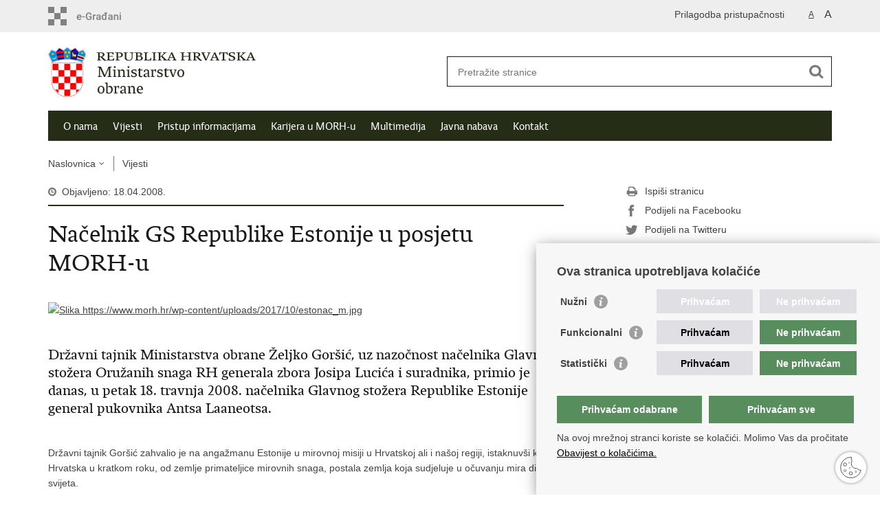

--- FILE ---
content_type: text/html; charset=utf-8
request_url: https://morh.gov.hr/vijesti/nacelnik-gs-republike-estonije-u-posjetu-morh-u/3465
body_size: 5180
content:

<!DOCTYPE html>
<!--[if lt IE 7]>      <html class="no-js lt-ie9 lt-ie8 lt-ie7"> <![endif]-->
<!--[if IE 7]>         <html class="no-js lt-ie9 lt-ie8"> <![endif]-->
<!--[if IE 8]>         <html class="no-js lt-ie9"> <![endif]-->
<!--[if gt IE 8]><!--> <html class="no-js"> <!--<![endif]-->
    <head>
        <meta charset="utf-8" />
		<meta http-equiv="X-UA-Compatible" content="IE=edge">
        <title>Načelnik GS Republike Estonije u posjetu MORH-u</title>
		<meta name="keywords" content="" />
		
		<meta name="description" content="Državni tajnik Ministarstva obrane Željko Goršić, uz nazočnost načelnika Glavnog stožera Oružanih snaga RH generala zbora Josipa Lucića i suradnika, primio je danas, u petak 18. travnja 2008. načelnika Glavnog stožera Republike Estonije general pukovnika Antsa Laaneotsa." />
		
        <meta name="viewport" content="width=device-width, initial-scale=1.0, maximum-scale=1.0, minimum-scale=1.0, user-scalable=no" />
		<link rel="shortcut icon" type="image/x-icon" href="/favicons/favicon_vlada.ico" />
        
        <link rel="stylesheet" href="/Content/gd-cookie.css" media="all">
        <script src="/Scripts/gd-cookie.js"></script>
		
		<meta property="og:title" content="Načelnik GS Republike Estonije u posjetu MORH-u" />
		<meta property="og:type" content="website" />
		<meta property="og:site_name" content="morh.gov.hr"/>
<!-- 		<meta name="twitter:card" content="summary" />
		<meta name="twitter:site" content="@VladaRH" /> -->
		<meta name="twitter:title" content="Načelnik GS Republike Estonije u posjetu MORH-u" />
		
		<meta property="og:description" content="Državni tajnik Ministarstva obrane Željko Goršić, uz nazočnost načelnika Glavnog stožera Oružanih snaga RH generala zbora Josipa Lucića i suradnika, primio je danas, u petak 18. travnja 2008. načelnika Glavnog stožera Republike Estonije general pukovnika Antsa Laaneotsa." />
		<meta name="twitter:description" content="Državni tajnik Ministarstva obrane Željko Goršić, uz nazočnost načelnika Glavnog stožera Oružanih snaga RH generala zbora Josipa Lucića i suradnika, primio je danas, u petak 18. travnja 2008. načelnika Glavnog stožera Republike Estonije general pukovnika Antsa Laaneotsa." />
			
	    <meta property="og:image" content="https://morh.gov.hr/UserDocsImages/https://www.morh.hr/wp-content/uploads/2017/10/estonac_m.jpg" />	
	    <meta name="twitter:image" content="https://morh.gov.hr/UserDocsImages/https://www.morh.hr/wp-content/uploads/2017/10/estonac_m.jpg" />
	    
		 <script>
        	var prefix='/';
        </script>
        
		<link href="/css/cssbundle?v=i3fAqELq_QNGZXabfJozvjubYLbMCCT_p_DrEjJDa5s1" rel="stylesheet" type='text/css' />
		<link href="/fonts/cssbundle?v=nr5H5_hNs8O_eEtIsaO3eDTyo3NenV7rtWhI7AmNOA81" rel="stylesheet" type='text/css' />
		<link href="/fancybox/cssbundle?v=k7f3Tegr4CZpjn7TI2O8u24fiMBKyJveV4E73LB3Qjs1" rel="stylesheet" type='text/css' />
		<link href="/player/cssbundle?v=3-PUyVCmT9Iz8ymsnbN0iCuhC7spJYE0ew_O8s4vUbQ1" rel="stylesheet" type='text/css' />
		
        
        <script>
        var lng="";
        </script>
        
		
        <script type="text/javascript" src="/Scripts/js?v=QmBdZB8YBorlB9LZjGt_ymTo6TpWBhmmILxty_pCn6E1"></script>
        
        
		
		<!-- Global site tag (gtag.js) - Google Analytics -->
		<script async src="https://www.googletagmanager.com/gtag/js?id=UA-145350302-1"></script>
		<script>
		  window.dataLayer = window.dataLayer || [];
		  function gtag(){dataLayer.push(arguments);}
		  gtag('js', new Date());

		  gtag('config', 'UA-145350302-1');
		</script>

    </head>
    <body>
    	<!--<div id="skiptocontent">
			<a href="#content" class="element-invisible element-focusable">Preskoči na glavni sadržaj</a>
		</div>-->
		
    	
		<header>
			<div class="head_nav">
				<div class="center">
					<a href="https://gov.hr/" class="logoSmall" title="e-Građani"> </a>
                    <ul class="head_social">
                        <li><a target="_blank" href="https://www.facebook.com/wwwvladahr" class="fb_icon" title="Facebook Vlade RH"> </a></li>
                        <li><a target="_blank" href="https://twitter.com/VladaRH" class="tw_icon" title="Twitter Vlade RH"> </a></li>
                        <li><a target="_blank" href="https://www.youtube.com/user/wwwvladahr" class="yt_icon" title="Youtube kanal Vlade RH"> </a></li>
                    </ul>
                    <div class="lang_select">
                        <select>
                            <option value="">Odaberite jezik</option>
                            <option value="">Hrvatski</option>
                            <option value="">English</option>
                        </select>
                    </div>
                    
                     <ul class="textSize">
                    	
                        <li class="txt_size_1"><a href="?big=0" class="active" title="Najmanja veličina teksta" tabindex="-1000">A</a></li>
                        <li class="txt_size_3"><a href="?big=1" title="Najveća veličina teksta" tabindex="-1000">A</a></li>
                        
                    </ul>
                    <ul class="impaired">
                    	
                    		<li><a href="?impaired=1" title="Prilagodba pristupačnosti" tabindex="-1000">Prilagodba pristupačnosti</a></li>
                    	
                       
                    </ul>
				</div>
				<div class="clear"></div>
			</div>
			<div class="center">
				<div class="logo_search_content">
					<a href="/" class="logo" title="Naslovnica"></a>
					<div class="topnav_icon"><a href="javascript:;" id="show_menu" title="Izbornik">&nbsp;</a></div> 
					<div class="search">
						<form action="https://www.morh.hr/?s=vojska" method="GET" role="search">
						<input type="search" name="s" id="pojam" class="search_input" placeholder="Pretražite stranice" aria-label="Unesite pojam za pretraživanje" /><input type="submit" class="search_btn" value=" " id="btnPretrazi" aria-label="Pokreni pretraživanje"/>
						</form>
					</div>
				</div>
				<nav class="topnav" role="navigation" aria-label="glavna navigacija" id="menu">
					<div class="close" id="hide_menu"> </div>
					<ul>
                        <li><a  href='/o-nama/9'>O nama</a></li><li><a class='active' href='/vijesti/8'>Vijesti</a></li><li><a  href='/pristup-informacijama-16/16'>Pristup informacijama</a></li><li><a  href='/karijera-u-morh-u/83'>Karijera u MORH-u</a></li><li><a  href='/multimedija/11'>Multimedija</a></li><li><a  href='/javna-nabava/84'>Javna nabava</a></li><li><a  href='/kontakt-99/99'>Kontakt</a></li>
					</ul>
					<div class="clear"></div>
				</nav>
			</div>
			<div class="clear"></div>
		</header>
		
			
		<div class="center">
		
			<div class="breadcrumbs">
				<ul>
				<li><a href="/" class="has_subs">Naslovnica</a>
					<div class="bc_drop">
						<ul>
						
                            <li><a  href='/o-nama/9'>O nama</a></li><li><a class='active' href='/vijesti/8'>Vijesti</a></li><li><a  href='/pristup-informacijama-16/16'>Pristup informacijama</a></li><li><a  href='/karijera-u-morh-u/83'>Karijera u MORH-u</a></li><li><a  href='/multimedija/11'>Multimedija</a></li><li><a  href='/javna-nabava/84'>Javna nabava</a></li><li><a  href='/kontakt-99/99'>Kontakt</a></li>
						</ul>
					</div>
				</li> 
				<li><a href='/vijesti/8'>Vijesti</a></li>
				
                </ul>
			</div>
			
		</div>

		<div class="center">
			
	
			<div class="content article_content" id="content" tabindex="-1" role="main">

				<div class="article_left">

					<div class="article_info">
						<ul>
                            <li class="time_info">Objavljeno: 18.04.2008.</li> 
						</ul>
					</div>
			
					<h1>Načelnik GS Republike Estonije u posjetu MORH-u</h1>
					
					<div class="page_content">
						
                    	<div class="multimedia_files">
                        	<ul>
	                            
                            </ul>
                        </div>
                        
							<div class="article_photo" id="galleryContainer" style="display: block;">
									
										<a href="https://www.morh.hr/wp-content/uploads/2017/10/estonac_m.jpg?width=1500&amp;height=1000&amp;mode=max" rel="galerija" rel2="https://www.morh.hr/wp-content/uploads/2017/10/estonac_m.jpg" title='Povećaj sliku'><img src="https://www.morh.hr/wp-content/uploads/2017/10/estonac_m.jpg?width=750&amp;height=500&amp;mode=crop" alt="Slika https://www.morh.hr/wp-content/uploads/2017/10/estonac_m.jpg"/></a>
									
								
                        </div>
						<br>
                        
						<h3>Državni tajnik Ministarstva obrane Željko Goršić, uz nazočnost načelnika Glavnog stožera Oružanih snaga RH generala zbora Josipa Lucića i suradnika, primio je danas, u petak 18. travnja 2008. načelnika Glavnog stožera Republike Estonije general pukovnika Antsa Laaneotsa.<br /></h3>
						<br />Državni tajnik Goršić zahvalio je na angažmanu Estonije u mirovnoj misiji u Hrvatskoj ali i našoj regiji, istaknuvši kako je Hrvatska u kratkom roku, od zemlje primateljice mirovnih snaga, postala zemlja koja sudjeluje u očuvanju mira diljem svijeta.<br />Načelnik GS Estonije Ants Laaneots rekao je da je Hrvatskoj brzi put do punopravnog članstva u NATO-u osiguran, istaknuvši kako je Hrvatska na summitu te organizacije u Bukureštu dobila bezrezervnu potporu svih članica NATO-a.<br /><br />Na sastanku je istaknuta mogućnost suradnje u školovanju kadrova ali i razmjeni iskustava iz međunarodnih misija između estonske vojske i OS RH.<br />Estonija u mirovnim misijama sudjeluje od 1994. godine, a danas ima približno jednak broj pripadnika u misijama kao i Hrvatska. 
						
						<br><br><div class='clear'> </div><a href='/vijesti/8?tip=1'>Priopćenja</a>
					</div>
				
					<div class='article_prev_next'><div class='prev_link'><a href='/vijesti/produen-rok-za-prijavu-na-natjeaj-za-stipendiranje-studenata-u-statusu-kadeta/3466'>Prethodna<br />Produžen rok za prijavu na Natječaj za stipendiranje studenata u statusu kadeta</a></div><div class='next_link'><a href='/vijesti/sastanak-u-morh-u-s-predstavnicima-sindikata/3464'>Sljedeća<br />Sastanak u MORH-u s predstavnicima sindikata</a></div></div>	 
				</div>
		
				<div class="article_right">
					
					
					
					
						<div class="social_box">
						
							<ul> 
							<li><a href="/print.aspx?id=3465&amp;url=print"><span class="print_icon"></span>Ispiši stranicu</a></li>
							<li><a href="http://www.facebook.com/sharer.php?u=https://morh.gov.hr/vijesti/nacelnik-gs-republike-estonije-u-posjetu-morh-u/3465"><span class="fb_icon"></span>Podijeli na Facebooku</a></li>
							<li><a href="http://twitter.com/share?text=Načelnik GS Republike Estonije u posjetu MORH-u&amp;url=https://morh.gov.hr/vijesti/nacelnik-gs-republike-estonije-u-posjetu-morh-u/3465"><span class="tw_icon"></span>Podijeli na Twitteru</a></li>
							
							</ul>
						</div>
					
				</div>
				
				<div class="clear"> </div> 
				
			</div>	
			
		</div>	

		<div class="space_44"> </div>

		

		<footer class="footer">

			<div class="center">
				<div class='footer_col1'><h2> e-Građani</h2><nav><nav>
<ul>
	<li><a href="https://pretinac.gov.hr/KorisnickiPretinac/eGradani.html" target="_blank">e-Građani</a></li>
	<li><a href="https://savjetovanja.gov.hr/" target="_blank">e-Savjetovanja</a></li>
	<li><a href="http://data.gov.hr/" target="_blank">Portal otvorenih podataka RH</a>&nbsp;</li>
	<li><a href="https://izvoz.gov.hr/" target="_blank">Izvozni portal</a></li>
</ul>
</nav>
</nav></div><div class='footer_col2'><h2>Pristup informacijama</h2><nav><ul>
	<li><a href="https://www.morh.hr/pravo-na-pristup-informacijama-2016/">Službenica za informiranje</a></li>
	<li><a href="https://morh.gov.hr/pristup-informacijama-16/izjava-o-pristupacnosti/9152">Izjava o pristupačnosti</a></li>
	<li><a href="https://www.morh.hr/kategorija/pristup-informacijma/">Pravo na pristup informacijama</a></li>
	<li><a href="https://www.morh.hr/ravnopravnost-spolova-uvodno/">Ravnopravnost spolova u MORH-u i OSRH</a></li>
	<li><a href="https://www.morh.hr/javna-nabava/">Javna nabava</a></li>
</ul>
</nav></div><div class='footer_col3'><h2>Važne poveznice</h2><nav><ul>
	<li><a href="https://vlada.gov.hr/">Vlada RH</a></li>
	<li><a href="https://www.predsjednik.hr/predsjednik/">Predsjednik RH</a></li>
	<li><a href="https://www.sabor.hr/hr">Hrvatski Sabor</a></li>
	<li><a href="https://www.ombudsman.hr/hr/">Pučki pravobranitelj</a></li>
</ul>
</nav></div>
			</div>

			<div class="clear"></div>

		</footer>
        

        <footer class="footer_gov">
		
			<div class="center">
			
				<div class="footer_vrh">
					<a href="javascript:;" onClick="$('html, body').animate({ scrollTop: 0 }, 'slow');">Povratak na vrh</a>
				</div>
			
				<div class="footer_cp">
					Copyright &copy; 2026 Ministarstvo obrane Republike Hrvatske. <a href="/uvjeti-koristenja/76">Uvjeti korištenja</a>.
				</div>
				
				<div class="footer_col4">
					<nav>
						<ul>
						<li><a target="_blank" href="https://www.facebook.com/sportasiuhrvatskojvojsci/" title="Facebook"><span class="fb_icon"></span></a></li>
						<li><a target="_blank" href="https://twitter.com/morh_osrh" title="Twitter"><span class="tw_icon"></span></a></li>
						<li><a target="_blank" href="https://www.youtube.com/channel/UC6eB2yV7T6Sr483zMmK22GA" title="YouTube"><span class="yt_icon"></span></a></li>
						<li><a target="_blank" href="https://www.flickr.com/photos/morh-hr/ " title="Flickr"><span class="fc_icon"></span></a></li> 
					<!--	<li><a target="_blank" href="https://www.scribd.com/Vlada_RH" title="Scribd"><span class="sc_icon"></span></a></li> -->
						<li><a target="_blank" href="https://www.instagram.com/ministarstvoobrane/" title="Instagram"><span class="in_icon"></span></a></li> 
                        <li><a target="_blank" href="https://www.linkedin.com/company/morh/" title="Linkedin"><span class="li_icon"></span></a></li>
						</ul> 
					</nav>
				</div>
				
			</div>
			
			<div class="clear"></div>
			
		</footer>	
		
    </body>
</html>


--- FILE ---
content_type: text/css
request_url: https://morh.gov.hr/Content/gd-cookie.css
body_size: 2124
content:
[class*="gdc-"] {
	box-sizing:border-box;
}


.gdc-container {
    position: fixed;
    min-height: 100px;
    width: 500px;
    right: 0;
    bottom: 0;
	background-color: #f7f7f7;
    padding: 30px 30px 50px 30px;
	max-height: 70vh;
    overflow-y: auto;
    z-index: 9999 !important;
    box-shadow: 3px 5px 20px 0px rgba(0,0,0, .5);
	font-family: 'Roboto', 'Arial', sans-serif;
}

.gdc-content-extra{
    width: 100%;
	/*display:none;*/
}

.gdc-title{
	font-size: 18px;
	font-weight: 700;
	margin-bottom: 15px;
}

.gdc-close {
	display: none;
}

.gdc-description {
	font-style: normal;
	
}

.gdc-content{
	max-width: 100%;
    display: flex;
    justify-content: space-between;
    align-items: center;
}

.gdc-button {
    background-color: #588e5e;
    color: #fff;
	font-weight: bold;
    padding: 8px 12px;
    cursor: pointer;
	-webkit-transition: all .3s ease-out;
	transition: all .3s ease-out;
	 display: inline-flex;
	 justify-content:center;
	 align-items:center;
	text-align:center;
	width:48%;
	height:40px;
}
.gdc-holder{
	width:33%;
	height:35px;
	margin-bottom: 10px;
	padding: 5px;
	display:flex;
	align-items: center;
}

.gdc-button:hover {
    background-color: rgba(0, 0, 0, .25);    
}

.gdc-description a {text-decoration: underline;color:#000; }

.gdc-button-odabrani {
	color: #fff;
    background-color: #588e5e;
	font-weight: bold;
    padding: 8px 12px;
    cursor: pointer;
	margin: 10px 10px 10px 0px;
	-webkit-transition: all .3s ease-out;
	transition: all .3s ease-out;
	width: auto;
    display: inline-flex;
	 justify-content:center;
	 align-items:center;
	text-align:center;
	width:48%;
	height:40px;
}

.gdc-button-odabrani:hover {
	background-color: rgba(0, 0, 0, .25);
}

.gdc-smallTxt {
	font-size:13px;
	display:none;
	padding:15px 0px 25px 0px;
}

.gdc-button.gdc1 {
	right: 220px;
}

.gdc-options {
    margin: 10px 0;
	display: flex;
	flex-wrap: wrap;
}

.gds-checkbox-label{
    display: inline-block;
	font-weight: 700;
	
}

.gdc-options input[type=checkbox]:checked+label::before,
.gdc-options input[type=checkbox]+label::before {
	display: none;
}

.gdc-options input[type=checkbox]+label {
	line-height: 1;
    top: -6px;
	padding-left: 14px;
	margin: 10px 0;
}

.gdc-options input[type="checkbox"] {
	width: 16px;
	height: 16px;
	opacity:1;
	display:inline;
	position: absolute;
	/* top: 6px; */
	right:0px;
	appearance: auto;
	width:100%;
	z-index:10;
	cursor:pointer;
	opacity:0;
	height:100%;
}

.gdc-options .gds-checkbox[disabled="disabled"] {
    cursor: not-allowed;
}


.gdc-cookieSettings {
    position: fixed;
    bottom: 17px;
    right: 20px;
    width: 45px;
    height: 45px;
    z-index: 99989;
    cursor: pointer;
    background: url(../img/cookies.svg) 50% 50% no-repeat;
	box-shadow: 0px 0px 4px #858585;
	border-radius: 50%;
}

.gdc-smallTxt-splitter {
	height:1px;
	border-bottom: solid 1px  #d3d3d3;
	clear:both;
	margin-bottom: 10px;
}

.gdc-smallTxt-expander {
	/* float:right; */
	cursor:pointer;
	color: #fff !important;
	font-size: 20px;
	width:25px;
	margin-left:10px;
	position: relative;
	top: 2px;
}


.gdc-smallTxt-expander svg{
	fill: #fff;
}

.gdc-info-ico {
	width: 20px;
	height: 20px;
	display: inline-block;
	background: url(../img/info.svg) 50% 50% no-repeat;
	background-size: 17px auto;
}

.gdc-red{
	width:66%;
	height:35px;
	display:flex;
	flex-wrap:nowrap;
	margin-bottom:10px;
	border-bottom:0px !important;
	position:relative;
	
}



.gdc-info-icon-bkg{
	fill: #9f9f9f;
	color: #fff;
}

.gdc-options  .buttonYes{
	background-color: #E0E0E4;
	color:#000;
	font-weight: bold;
	padding: 8px 12px;
	width:49%;
	border:0;
	outline:0;
	color:#000;
	cursor:pointer;
	z-index:9;
}

.gdc-options  .buttonNo{
	background-color: #588e5e;
	font-weight: bold;
	padding: 8px 12px;
	border:0;
	outline:0;
	color:#fff;
	width:49%;
	cursor:pointer;
	z-index:9;
	margin-left:10px;

}

.gdc-options button{
	display:flex;
	align-items:center;
	text-align:center;
	justify-content:center;
}

/*stanja*/



.gdc-options  input:checked ~ .buttonNo{
	background-color: #E0E0E4;
	color:#000;
}

.gdc-options  input:checked ~ .buttonYes{
	background-color: #588e5e; 
	color:#fff;
}





.gdc-options  input:disabled ~ .buttonNo, .gdc-options  input:disabled ~ .buttonYes{
	background-color: #E0E0E4;
	color:#fff;
}



@media screen and (max-width: 1249px) {
	.gdc-button.gdc2,
	.gdc-button.gdc1 {
		position: relative;
		-webkit-transform: none;
		transform: none;
		top: auto;
		right: auto;
		display: inline-block;
		margin-top: 10px;
	}
	
	.gdc-button.gdc1 {
		margin-right: 15px;
	}
}

@media screen and (max-width: 767px) {
	
	.gdc-container {
		padding: 15px 15px 50px 15px;
		width: 100%;
	}
		
	/* .gdc-description, */
	/* .gds-checkbox-label, */
	/* .gdc-button, .gdc-button-odabrani { */
		/* font-size: 14px; */
	/* } */
	
	.gdc-cookieSettings {z-index:99989;}

	.gdc-options {
		
		margin-top: 20px;
	}

	.gdc-title {
		padding-right: 40px;
	}

	.gdc-close {
		display: inline-block;
		position: absolute;
		right: 28px;
		top: 18px;
		cursor: pointer;
	}

}


@media screen and (max-width: 479px) {
	.gdc-description {
		max-width: 100%;
		padding: 0 0 10px 0;
		margin-top:10px;
	}

	.gdc-content {
		flex-wrap: wrap;
	}

	.gdc-title {
		margin-bottom: 5px;
	}
	
	.gdc-button-odabrani, .gdc-button{
		width:100%;
	}

	
}

@media screen and (max-width: 420px) {
	.gdc-red {
		width: 100%;
	}
	
	.gds-checkbox-label {
		font-size: 14px;
	}
	
	.gdc-holder label{
		font-size: 15px;
	}
	
	.gdc-smallTxt-expander {
		margin-left: 5px;
		top: 2px;
	}	
	
	.gdc-red button{
		font-size: 12px;
	}
	
	.gdc-holder {
		margin-bottom: 0;
	}
}


